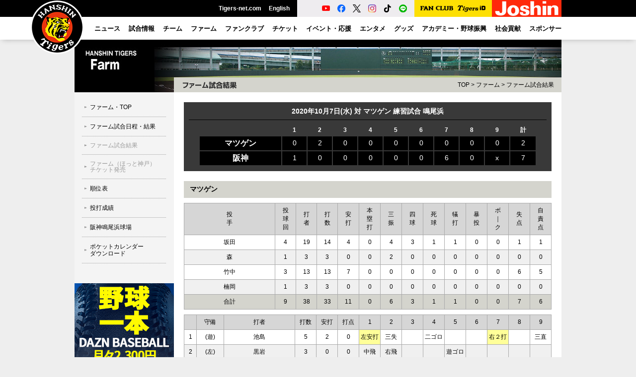

--- FILE ---
content_type: text/html
request_url: https://hanshintigers.jp/farm/score/score20201007.html
body_size: 9583
content:
<!DOCTYPE html PUBLIC "-//W3C//DTD XHTML 1.0 Transitional//EN" "http://www.w3.org/TR/xhtml1/DTD/xhtml1-transitional.dtd">
<html xmlns="http://www.w3.org/1999/xhtml" xml:lang="ja" lang="ja">
<head>
<meta http-equiv="Content-Type" content="text/html; charset=utf-8" />
<meta http-equiv="Content-Style-Type" content="text/css" />
<meta http-equiv="Content-Script-Type" content="text/javascript" />
<meta http-equiv="imagetoolbar" content="no" />
<meta name="robots" content="all" />
<meta name="copyright" content="(C) HANSHIN Tigers." />
<meta name="keywords" content="プロ野球,球団,野球,球場,チケット,メッシュジャージ,ナンバージャージ,メガホン,トラッキー,ユニホーム,虎,甲子園" />
<meta name="description" content="阪神タイガースの球団オフィシャルサイト。試合速報や選手名鑑、チケット情報、グッズの販売など。" />
<title>ファーム試合結果｜ファーム｜阪神タイガース公式サイト</title>
<script type="text/javascript" src="/common/js/jquery.js"></script>
<script type="text/javascript" src="/common/js/common.js"></script>
<script type="text/javascript" src="/common/js/swfobject.js"></script>
<script type="text/javascript" src="/common/js/game.js"></script>
<link rel="stylesheet" type="text/css" media="all" href="/common/css/farm.css" />
<link rel="stylesheet" type="text/css" media="all" href="/game/score/style_score2.css" />
<script type="text/javascript" src="/common/js/ga.js"></script>
</head>

<body id="farm" class="score">
<a name="top" id="top"></a>
<div id="layout">
  <div class="bg-wrap"><!--LAYOUT--> 
    <!-- Google Tag Manager (noscript) -->
<noscript><iframe src="https://www.googletagmanager.com/ns.html?id=GTM-TWJTTX"
height="0" width="0" style="display:none;visibility:hidden"></iframe></noscript>
<!-- End Google Tag Manager (noscript) -->

<div id="header" class="p-header">
    <!--HEADER-->
    <div class="p-header-menu">
        <h1 class="p-header-menu__logo"><a href="https://hanshintigers.jp/"><img src="/img/2025/header/logo_marutora.png" alt="タイガースロゴ" width="110" height="110"></a></h1>
        <ul class="p-header-menu__other">
            <li><a href="https://hanshintigers.jp/home/tigersnet/">Tigers-net.com</a></li>
            <li><a href="https://hanshintigers.jp/en/">English</a></li>
        </ul>
        <ul class="p-header-menu__sns">
            <li><a href="https://www.youtube.com/channel/UCqm35j3ustKFyXQVnX5tlXw" target="_blank"><img src="/img/2025/header/icon_youtube.png" alt="YouTube球団公式アカウント"></a></li>
            <li><a href="https://www.facebook.com/tigersdreamlink" target="_blank"><img src="/img/2025/header/icon_facebook.png" alt="Facebook球団公式アカウント"></a></li>
            <li><a href="https://x.com/tigersdreamlink" target="_blank"><img src="/img/2025/header/icon_x.png" alt="X球団公式アカウント"></a></li>
            <li><a href="https://www.instagram.com/hanshintigers_official/" target="_blank"><img src="/img/2025/header/icon_instagram.png" alt="Instagram球団公式アカウント"></a></li>
            <li><a href="https://www.tiktok.com/@hanshintigers_officialPR" target="_blank"><img src="/img/2025/header/icon_tiktok.png" alt="TikTok球団公式アカウント"></a></li>
            <li><a href="https://page.line.me/hanshintigers" target="_blank"><img src="/img/2025/header/icon_line.png" alt="LINE球団公式アカウント"></a></li>
        </ul>
        <div class="p-header-menu__fcid"><a href="https://id.hanshintigers.jp/system/"><img src="/img/2025/header/logo_fc_id.png" alt="Tigers FAN CLUB Tigers ID"></a></div>
        <div class="p-header-menu__joshin"><a href="https://shop.joshin.co.jp/" target="_blank" data-gtm-click="banner_header_joshin"><img src="/img/2025/header/joshin.gif" alt="Joshin" width="140" height="34" /></a></div>
    </div>
    <div class="p-header-global-wrapper">
        <span class="p-header-global-background js-menu-bg"></span>
        <div class="p-header-global-inner">
            <!--GN-->
            <ul class="p-header-global" id="gn">
                <li class="p-header-global__menu"><a href="https://hanshintigers.jp/news/topics/all/"><span>ニュース</span></a></li>
                <li class="p-header-global__menu js-perent-menu"><a href="https://hanshintigers.jp/game/"><span>試合情報</span></a>
                    <div class="p-header-global__menu__wrapper">
                        <div class="p-header-global__menu__inner">
                            <div class="p-header-global__menu__thumbnail">
                                <a href="https://hanshintigers.jp/game/schedule/"><img src="/img/2025/header/menu_game.jpg" alt="一軍試合日程"><span>一軍試合日程</span></a>
                            </div>
                            <ul class="p-header-global__menu__block p-header-global__submenu">
                                <li><a href="https://hanshintigers.jp/game/schedule/">一軍試合日程</a></li>
                                <li><span href="https://score.hanshintigers.jp/game/score/">一軍試合速報</span></li>
                                <li><span href="https://hanshintigers.jp/game/regist/">一軍登録選手</span></li>
                                <li><span href="https://hanshintigers.jp/game/standings/">順位表</span></li>
                                <li><span href="https://hanshintigers.jp/game/other/">他球場経過</span></li>
                                <li><a href="https://hanshintigers.jp/news/media/">放送予定</a></li>
                                <li><span href="https://hanshintigers.jp/game/sakinori/">先乗り情報局</span></li>
                                <li><span href="https://hanshintigers.jp/entertainment/download/pockecal.html">ポケットカレンダー</span></li>
                            </ul>
                            <div class="p-header-global__menu__block--wide">
                                <p class="p-header-global__menu__heading">球場案内</p>
                                <ul class="p-header-global__submenu">
                                    <li><a href="https://hanshintigers.jp/ticket/stadium/koshien.html">阪神甲子園球場</a></li>
                                    <li><a href="https://hanshintigers.jp/ticket/stadium/kyocera.html">京セラドーム大阪</a></li>
                                    <li><a href="https://zerocarbon-bp.hanshin.co.jp/" target="_blank">日鉄鋼板 ＳＧＬスタジアム 尼崎</a></li>
                                </ul>
                            </div>
                        </div>
                    </div>
                </li>
                <li class="p-header-global__menu js-perent-menu"><a href="https://hanshintigers.jp/data/"><span>チーム</span></a>
                    <div class="p-header-global__menu__wrapper">
                        <div class="p-header-global__menu__inner">
                            <div class="p-header-global__menu__thumbnail">
                                <a href="https://hanshintigers.jp/data/player/"><img src="/img/2025/header/menu_team.jpg" alt="選手プロフィール"><span>選手プロフィール</span></a>
                            </div>
                            <ul class="p-header-global__menu__block p-header-global__submenu">
                                <li><a href="https://hanshintigers.jp/data/player/">選手プロフィール</a></li>
                                <li><a href="https://hanshintigers.jp/data/staff/">監督・コーチプロフィール</a></li>
                                <li><a href="https://hanshintigers.jp/data/info/">チームスローガン</a></li>
                                <li><span href="https://hanshintigers.jp/game/stats_team/bat27.html">チーム投打成績</span></li>
                                <li><span href="https://hanshintigers.jp/game/stats_league/bat27.html">セ・リーグ投打成績</span></li>
                                <li><span href="https://hanshintigers.jp/data/record/">記録カウントダウン</span></li>
                                <li><a href="https://hanshintigers.jp/data/draft/">ドラフト</a></li>
                                <li><a href="https://hanshintigers.jp/data/resign/">契約更改</a></li>
                            </ul>
                            <ul class="p-header-global__menu__block p-header-global__submenu">
                                <li><a href="https://hanshintigers.jp/news/camp2025/">春季キャンプ</a></li>
                                <li><a href="https://hanshintigers.jp/news/autumn_camp2025/">秋季キャンプ</a></li>
                                <li><a href="https://hanshintigers.jp/data/history/">タイガースヒストリー</a></li>
                                <li><a href="https://hanshintigers.jp/data/uniform/">ユニフォーム物語</a></li>
                            </ul>
                        </div>
                    </div>
                </li>
                <li class="p-header-global__menu"><a href="https://zerocarbon-bp.hanshin.co.jp/" target="_blank"><span>ファーム</span></a></li>
                <li class="p-header-global__menu js-perent-menu"><a href="https://hanshintigers.jp/fanclub/"><span>ファンクラブ</span></a>
                    <div class="p-header-global__menu__wrapper">
                        <div class="p-header-global__menu__inner">
                            <div class="p-header-global__menu__thumbnail">
                                <a href="https://hanshintigers.jp/fanclub/ticket/"><img src="/img/2025/header/menu_fanclub.jpg" alt="チケット購入"><span>チケット購入</span></a>
                            </div>
                            <ul class="p-header-global__menu__block p-header-global__submenu">
                                <li><a href="https://hanshintigers.jp/fanclub/join/">2026年度ファンクラブ入会</a></li>
                                <li><a href="https://hanshintigers.jp/fanclub/topics/">ニュース</a></li>
                                <li><a href="https://hanshintigers.jp/fanclub/goods/">グッズ販売</a></li>
                                <li><a href="https://hanshintigers.jp/fanclub/torapo/exchange.html">虎ポイントアイテム交換</a></li>
                                <li><a href="https://hanshintigers.jp/fanclub/ticket/">チケット購入</a></li>
                                <li><a href="https://hanshintigers.jp/fanclub/event/cheer_2025.html">応援デー</a></li>
                                <!--<li><a href="https://hanshintigers.jp/fanclub/event/presentsday.html">プレゼントデー</a></li>
                                <li><a href="https://tigersfanclub.jp/rd/551/">TORACOスペシャルデー</a></li>-->
                            </ul>
                            <ul class="p-header-global__menu__block p-header-global__submenu">
                                <li><a href="https://hanshintigers.jp/fanclub/event/practice_2025.html">練習見学会&amp;記念撮影会</a></li>
                                <li><a href="https://hanshintigers.jp/fanclub/event/kids_index.html">KIDSイベント</a></li>
                                <li><a href="https://hanshintigers.jp/fanclub/join/2026/family/">2026年度ファミリー申請</a></li>
                                <li><a href="https://hanshintigers.jp/fanclub/agreement/">会員規約</a></li>
                            </ul>
                        </div>
                    </div>
                </li>
                <li class="p-header-global__menu js-perent-menu"><a href="https://hanshintigers.jp/ticket/"><span>チケット</span></a>
                    <div class="p-header-global__menu__wrapper">
                        <div class="p-header-global__menu__inner">
                            <div class="p-header-global__menu__thumbnail">
                                <a href="https://hanshintigers.jp/ticket/"><img src="/img/2025/header/menu_ticket.jpg" alt="チケット情報"><span>チケット情報</span></a>
                            </div>
                            <div class="p-header-global__menu__block--wide">
                                <p class="p-header-global__menu__heading"><a href="https://hanshintigers.jp/ticket/">チケット情報</a></p>
                                <ul class="p-header-global__menu__block p-header-global__submenu">
                                    <li><a href="https://hanshintigers.jp/ticket/price.html">料金表</a></li>
                                    <li><span href="https://hanshintigers.jp/ticket/#ticket_area">空席情報</span></li>
                                </ul>
                                <p class="p-header-global__menu__heading">チケット購入</p>
                                <ul class="p-header-global__submenu">
                                    <!--<li><a href="https://hanshintigers.jp/ticket/postseason/">阪神甲子園球場（クライマックスシリーズ）</a></li>-->
                                    <li><span href="https://hanshintigers.jp/rd/5405/">阪神甲子園球場（公式戦）</span></li>
                                    <li><span href="https://hanshintigers.jp/rd/5406/">京セラドーム大阪（公式戦）</span></li>
                                    <li><a href="https://hanshintigers.jp/rd/5403/">阪神甲子園球場（オープン戦）</a></li>
                                    <li><a href="https://hanshintigers.jp/rd/5404/">京セラドーム大阪（オープン戦）</a></li>
                                </ul>
                            </div>
                            <ul class="p-header-global__menu__block--wide p-header-global__submenu">
                                <li><span href="https://hanshintigers.jp/ticket/regular/kurashiki/">倉敷マスカットスタジアム</span></li>
                                <li><span href="https://zerocarbon-bp.hanshin.co.jp/ticket/" target="_blank">日鉄鋼板 ＳＧＬスタジアム 尼崎</span></li>
                                <li><a href="https://hanshintigers.jp/ticket/group/plan/">団体入場券</a></li>
                                <li><a href="https://koshien.hanshin.co.jp/reserve/" target="_blank">年間予約席</a></li>
                                <li><a href="https://hanshintigers.jp/ticket/event/season-ticket2026/">京セラドーム大阪シーズンチケット</a></li>
                            </ul>
                        </div>
                    </div>
                </li>
                <li class="p-header-global__menu js-perent-menu"><a href="https://hanshintigers.jp/event/"><span>イベント・応援</span></a>
                    <div class="p-header-global__menu__wrapper">
                        <div class="p-header-global__menu__inner">
                            <div class="p-header-global__menu__thumbnail">
                                <a href="https://hanshintigers.jp/event/"><img src="/img/2025/header/menu_event.jpg" alt="イベント日程"><span>イベント日程</span></a>
                            </div>
                            <div class="p-header-global__menu__block">
                                <p class="p-header-global__menu__heading"><a href="https://hanshintigers.jp/event/">イベント日程</a></p>
                                <ul class="p-header-global__submenu">
                                    <li><span href="https://hanshintigers.jp//event/game/b-luck_dynamite2025/">TIGERS B-LUCK DYNAMITE SERIES</span></li>
                                    <li><span href="https://hanshintigers.jp/event/game/ultra2025/">ウル虎の夏</span></li>
                                    <li><span href="https://hanshintigers.jp/toraco/">TORACO</span></li>
                                    <li><a href="https://hanshintigers.jp/home/fankan/">ファン感謝デー</a></li>
                                    <li><span href="https://hanshintigers.jp/lp/event_family_with_tigers2025/">Family with Tigers</span></li>
                                    <li><span href="https://hanshintigers.jp/lp/player_quiz/">タイガース選手クイズ</span></li>
                                </ul>
                            </div>
                            <ul class="p-header-global__menu__block p-header-global__submenu">
                                <li><a href="https://hanshintigers.jp/game/manner/">観戦マナー</a></li>
                                <li><a href="https://hanshintigers.jp/data/march/">ヒッティングマーチ</a></li>
                                <li><a href="https://hanshintigers.jp/data/themesong/">選手登場曲</a></li>
                                <li><a href="https://hanshintigers.jp/entertainment/mascot/">マスコット紹介</a></li>
                                <li><a href="https://hanshintigers.jp/entertainment/girls/">TigersGirls</a></li>
                            </ul>

                        </div>
                    </div>
                </li>
                <li class="p-header-global__menu js-perent-menu"><a href="https://hanshintigers.jp/entertainment/"><span>エンタメ</span></a>
                    <div class="p-header-global__menu__wrapper">
                        <div class="p-header-global__menu__inner">
                            <div class="p-header-global__menu__thumbnail">
                                <a href="https://hanshintigers.jp/entertainment/photo/2025/"><img src="/img/2025/header/menu_entertainment.jpg" alt="ゲームフォト"><span>ゲームフォト</span></a>
                            </div>
                            <ul class="p-header-global__menu__block p-header-global__submenu">
                                <li><a href="https://hanshintigers.jp/entertainment/photo/2025/">ゲームフォト</a></li>
                                <li><a href="https://hanshintigers.jp/home/toratele/">虎テレ</a></li>
                                <li><a href="https://hanshintigers.jp/home/mobile/">モバイルサイト</a></li>
                                <li><a href="https://hanshintigers.jp/entertainment/column/kodama/">マンスリーコラム「虎魂」</a></li>
                                <li><a href="https://toratown.hanshintigers.jp/" target="_blank">虎タウン</a></li>
                                <li><a href="https://hanshintigers.jp/entertainment/download/">壁紙ダウンロード</a></li>
                            </ul>
                        </div>
                    </div>
                </li>
                <li class="p-header-global__menu js-perent-menu"><a href="https://hanshintigers.jp/goods/"><span>グッズ</span></a>
                    <div class="p-header-global__menu__wrapper">
                        <div class="p-header-global__menu__inner">
                            <div class="p-header-global__menu__thumbnail">
                                <a href="https://hanshintigers.jp/goods/tshop/"><img src="/img/2025/header/menu_goods.jpg" alt="T-SHOP(オンラインショップ)"><span>T-SHOP(オンラインショップ)</span></a>
                            </div>
                            <ul class="p-header-global__menu__block--wide p-header-global__submenu">
                                <li><a href="https://hanshintigers.jp/goods/tshop/">T-SHOP(オンラインショップ)</a></li>
                                <li><a href="https://hanshintigers.jp/goods/alps/">タイガースチームショップアルプス</a></li>
                                <li><a href="https://hanshintigers.jp/goods/dugout/">ファンショップダグアウト</a></li>
                                <li><a href="https://hanshintigers.jp/goods/clubhouse/">チームショップクラブハウス</a></li>
                                <li><a href="https://hanshintigers.jp/goods/base/">ファンショップベース</a></li>
                                <li><a href="https://hanshintigers.jp/goods/shop/">阪神タイガースショップ</a></li>
                            </ul>
                            <ul class="p-header-global__menu__block p-header-global__submenu">
                                <li><a href="https://hanshintigers.jp/home/torapo/">虎ポイント</a></li>
                                <li><a href="https://hanshintigers.jp/goods/licensee/">ライセンシー募集</a></li>
                                <li><span href="https://shop.hanshintigers.jp/ec/shop/sttc/licencegoods/index.html" target="_blank">ライセンス商品紹介</span></li>
                            </ul>
                        </div>
                    </div>
                </li>
                <li class="p-header-global__menu js-perent-menu"><a href="https://hanshintigers.jp/academy/"><span>アカデミー・野球振興</span></a>
                    <div class="p-header-global__menu__wrapper">
                        <div class="p-header-global__menu__inner">
                            <div class="p-header-global__menu__thumbnail">
                                <a href="https://hanshintigers.jp/academy/"><img src="/img/2025/header/menu_academy.jpg" alt="アカデミー"><span>アカデミー</span></a>
                            </div>
                            <div class="p-header-global__menu__block">
                                <p class="p-header-global__menu__heading"><a href="https://hanshintigers.jp/academy/">アカデミー</a></p>
                                <ul class="p-header-global__submenu">
                                    <li><a href="https://hanshintigers.jp/academy/baseball_school/">ベースボールスクール</a></li>
                                    <li><a href="https://hanshintigers.jp/academy/dance_school/">ダンススクール</a></li>
                                    <li><a href="https://hanshintigers.jp/academy/online_baseball_school/">ムービーレッスン</a></li>
                                </ul>
                            </div>
                            <div class="p-header-global__menu__block--wide">
                                <p class="p-header-global__menu__heading"><a href="https://hanshintigers.jp/promotion/">野球振興</a></p>
                                <ul class="p-header-global__submenu">
                                    <li><a href="https://hanshintigers.jp/data/hanshintigers_women/">阪神タイガース Women（女子硬式）</a></li>
                                    <li><a href="https://hanshintigers.jp/community/promotion/junior/">阪神タイガースジュニアチーム（小学生軟式）</a></li>
                                    <li><a href="https://hanshintigers.jp/community/tigers-cup/">タイガースカップ（中学生硬式）</a></li>
                                    <li><a href="https://hanshintigers.jp/promotion/guest_teacher/">ゲストティーチャー（小学生）</a></li>
                                    <li><a href="https://hanshintigers.jp/promotion/ipbl/">独立リーグとの交流（地域振興）</a></li>
                                    <li><span href="https://hanshintigers.jp/promotion/camp/">春・秋キャンプ　ファーム地方試合</span></li>
                                    <li><a href="https://hanshintigers.jp/promotion/visit/">幼稚園・保育所訪問</a></li>
                                </ul>
                            </div>
                        </div>
                    </div>

                </li>
                <li class="p-header-global__menu js-perent-menu"><a href="https://hanshintigers.jp/community/"><span>社会貢献</span></a>

                    <div class="p-header-global__menu__wrapper">
                        <div class="p-header-global__menu__inner">
                            <div class="p-header-global__menu__thumbnail">
                                <a href="https://hanshintigers.jp/community/society/"><img src="/img/2025/header/menu_community.jpg" alt="社会貢献活動報告"><span>社会貢献活動報告</span></a>
                            </div>
                            <div class="p-header-global__menu__block">
                                <p class="p-header-global__menu__heading"><a href="https://hanshintigers.jp/community/">社会貢献活動</a></p>
                                <ul class="p-header-global__submenu">
                                    <li><a href="https://hanshintigers.jp/community/wakabayashi/">若林忠志賞</a></li>
                                    <li><a href="https://hanshintigers.jp/community/charity/">チャリティー活動</a></li>
                                    <li><a href="https://hanshintigers.jp/community/donation/">選手による寄付・寄贈</a></li>
                                    <li><a href="https://hanshintigers.jp/community/baseball_invite/">少年少女野球招待</a></li>
                                </ul>
                            </div>

                        </div>
                    </div>
                </li>
                <li class="p-header-global__menu js-perent-menu"><a href="https://hanshintigers.jp/home/sponsor/"><span>スポンサー</span></a>


                    <div class="p-header-global__menu__wrapper">
                        <div class="p-header-global__menu__inner">
                            <div class="p-header-global__menu__thumbnail">
                                <a href="https://hanshintigers.jp/home/sponsor/"><img src="/img/2025/header/menu_sponsor.jpg" alt="オフィシャルスポンサー"><span>オフィシャルスポンサー</span></a>
                            </div>
                            <ul class="p-header-global__menu__block p-header-global__submenu">
                                <li><a href="https://hanshintigers.jp/home/sponsor/farm.html">ファームスポンサー</a></li>
                                <li><a href="https://hanshintigers.jp/data/hanshintigers_women/">Womenスポンサー</a></li>
                                <li><span href="https://hanshintigers.jp/home/sponsor/society.html">社会貢献スポンサー</span></li>
                                <li><a href="https://hanshintigers.jp/promotion/">野球振興スポンサー</a></li>
                            </ul>
                            <ul class="p-header-global__menu__block p-header-global__submenu">
                                <li><a href="https://hanshintigers.jp/home/sponsor/">オフィシャルスポンサー</a></li>
                                <li><a href="https://hanshintigers.jp/home/sponsor/partner.html">パートナー一覧</a></li>
                                <li><a href="https://hanshintigers.jp/home/sponsor/supported.html">冠試合</a></li>
                                <li><a href="https://hanshintigers.jp/home/sponsor/presented.html">公式戦賞品提供</a></li>
                                <li><a href="https://hanshintigers.jp/home/sponsor/campaign.html">キャンペーン</a></li>
                            </ul>
                            <!-- <div class="p-header-global__menu__block">
                                <p class="p-header-global__menu__heading">イベントスポンサー</p>
                                <ul class="p-header-global__submenu">
                                    <li><a href="https://hanshintigers.jp/90th/#legends-day">Tigers Legends Day</a></li>
                                    <li><span href="">ウル虎の夏2025</span></li>
                                    <li><span href="">TIGERS B-LUCK DYNAMITE SERIES</span></li>
                                </ul>
                            </div> -->
                        </div>
                    </div>
                </li>
            </ul>
            <!--GN-->
        </div>
        <!--HEADER-->
    </div>
</div>
    
    <div id="container">
      <div class="wrap"><!--CONTAINER-->
        <h2 class="ct">ファーム</h2>
        <div id="side"><!--SIDE--> 
             <div id="ln"><!--LN-->
    <ul>
			<li id="ln_ctop"><a href="/farm/">ファーム・TOP</a></li>
			<li id="ln_schedule2024"><a href="/farm/schedule/2024/">ファーム試合日程・結果</a></li>
			<li id="ln_score"><span href="/farm/score/">ファーム試合結果</span></li>
			<!--<li id="ln_ticket"><a href="/farm/ticket/">ファーム（甲子園）<br>チケット発売</a></li>-->
			<li id="ln_hotto"><span href="/farm/ticket/2024/hottomotto.html">ファーム（ほっと神戸）<br>チケット発売</span></li>
			<li id="ln_standings"><a href="/farm/standings/">順位表</a></li>
			<li id="ln_stats_team"><a href="/farm/stats_team/">投打成績</a></li>
			<li id="ln_naruohama"><a href="/farm/naruohama/">阪神鳴尾浜球場</a></li>
      <li id="ln_naruohama"><a href="/entertainment/download/pocket-calenderfarm-2024.pdf" target="_blank">ポケットカレンダー<br>ダウンロード</a></li>
    </ul>
   <!--LN--></div> 
          <div id="sp-banner"><!--BANNER-->
<p id="sp-banner-area">
<a href="http://hanshintigers.jp/banner/cc/dazn_250328.html" target="_blank" data-gtm-click="/banner/img/bnr_con_dazn_250328.jpg" onclick="ga('send', 'event', 'banner_con_rect', 'click', this.href);"><img src="/banner/img/bnr_con_dazn_250328.jpg" alt="レクタングルバナー" width="200" height="200" /></a>
</p><!--BANNER--></div>           
          <!--SIDE--></div>
        <div id="main"><!--MAIN-->
          <h3 class="pt">ファーム試合結果</h3>
          <p id="tp"><a href="/">TOP</a> &gt; <a href="../">ファーム</a> &gt; <a href="./">ファーム試合結果</a></p>
          <div id="article"><!--ARTICLE-->
            
            <div id="section-manual"><!--SECTION-->
              <div id="score-board">
                <h4>2020年10月7日(水) 対 マツゲン 練習試合 鳴尾浜</h4>
                <table>
                  <thead>
                    <tr>
                      <th width="250">&nbsp;</th>
                      <th width="72">1</th>
                      <th width="72">2</th>
                      <th width="72">3</th>
                      <th width="72">4</th>
                      <th width="72">5</th>
                      <th width="72">6</th>
                      <th width="72">7</th>
                      <th width="72">8</th>
                      <th width="72">9</th>
                      
                      
                      
                      <th width="72">計</th>
                    </tr>
                  </thead>
                  <tbody>
                    <tr>
                      <th>マツゲン</td>
                      <td>0</td>
                      <td>2</td>
                      <td>0</td>
                      <td>0</td>
                      <td>0</td>
                      <td>0</td>
                      <td>0</td>
                      <td>0</td>
                      <td>0</td>
                      
                      
                      
                      <td>2</td>
                    </tr>
                    <tr>
                      <th>阪神</td>
                      <td>1</td>
                      <td>0</td>
                      <td>0</td>
                      <td>0</td>
                      <td>0</td>
                      <td>0</td>
                      <td>6</td>
                      <td>0</td>
                      <td>x</td>
                      
                      
                      
                      <td>7</td>
                    </tr>
                  </tbody>
                </table>
              </div>


              <div id="game-data">
                <h4>マツゲン</h4>
<!--先攻投手-->
                <table class="stats-pitch">
                  <thead>
                    <tr>
          <th width="21%"><span>投手</span></th>
          <th width="5%"><span>投球回</span></th>
          <th width="5%"><span>打者</span></th>
          <th width="5%"><span>打数</span></th>
          <th width="5%"><span>安打</span></th>
          <th width="5%"><span>本塁打</span></th>
          <th width="5%"><span>三振</span></th>
          <th width="5%"><span>四球</span></th>
          <th width="5%"><span>死球</span></th>
          <th width="5%"><span>犠打</span></th>
          <th width="5%"><span>暴投</span></th>
          <th width="5%"><span>ボ｜ク</span></th>
          <th width="5%"><span>失点</span></th>
          <th width="5%"><span>自責点</span></th>
         </tr>
       </thead>
       <tbody>
         <tr>
          <td>坂田</td>
          <td>4</td>
          <td>19</td>
          <td>14</td>
          <td>4</td>
          <td>0</td>
          <td>4</td>
          <td>3</td>
          <td>1</td>
          <td>1</td>
          <td>0</td>
          <td>0</td>
          <td>1</td>
          <td>1</td>
         </tr>
         <tr>
          <td>森</td>
          <td>1</td>
          <td>3</td>
          <td>3</td>
          <td>0</td>
          <td>0</td>
          <td>2</td>
          <td>0</td>
          <td>0</td>
          <td>0</td>
          <td>0</td>
          <td>0</td>
          <td>0</td>
          <td>0</td>
         </tr>
         <tr>
          <td>竹中</td>
          <td>3</td>
          <td>13</td>
          <td>13</td>
          <td>7</td>
          <td>0</td>
          <td>0</td>
          <td>0</td>
          <td>0</td>
          <td>0</td>
          <td>0</td>
          <td>0</td>
          <td>6</td>
          <td>5</td>
         </tr>
         <tr>
          <td>楠岡</td>
          <td>1</td>
          <td>3</td>
          <td>3</td>
          <td>0</td>
          <td>0</td>
          <td>0</td>
          <td>0</td>
          <td>0</td>
          <td>0</td>
          <td>0</td>
          <td>0</td>
          <td>0</td>
          <td>0</td>
         </tr>
       </tbody>
       <tfoot>
         <tr>
          <th>合計</th>
          <th>9</th>
          <th>38</th>
          <th>33</th>
          <th>11</th>
          <th>0</th>
          <th>6</th>
          <th>3</th>
          <th>1</th>
          <th>1</th>
          <th>0</th>
          <th>0</th>
          <th>7</th>
          <th>6</th>
         </tr>
       </tfoot>
     </table>

<!--先攻打者-->
      <table class="stats-batch">
       <thead>
         <tr>
          <th class="atb">&nbsp;</th>
          <th class="pos">守備</th>
          <th>打者</th>
          <th class="ig">打数</th>
          <th class="ig">安打</th>
          <th class="ig">打点</th>
          <th class="ig">1</th>
          <th class="ig">2</th>
          <th class="ig">3</th>
          <th class="ig">4</th>
          <th class="ig">5</th>
          <th class="ig">6</th>
          <th class="ig">7</th>
          <th class="ig">8</th>
          <th class="ig">9</th>
         </tr>
       </thead>
       <tbody>
         <tr>
          <td>1</td>
          <td>(遊)</td>
          <td>池島</td>
          <td>5</td>
          <td>2</td>
          <td>0</td>
          <td class="hit">左安打</td>
          <td>三失</td>
          <td>&nbsp;</td>
          <td>二ゴロ</td>
          <td>&nbsp;</td>
          <td>&nbsp;</td>
          <td class="hit">右２打</td>
          <td>&nbsp;</td>
          <td>三直</td>
         </tr>
         <tr>
          <td>2</td>
          <td>(左)</td>
          <td>黒岩</td>
          <td>3</td>
          <td>0</td>
          <td>0</td>
          <td>中飛</td>
          <td>右飛</td>
          <td>&nbsp;</td>
          <td>&nbsp;</td>
          <td>遊ゴロ</td>
          <td>&nbsp;</td>
          <td>&nbsp;</td>
          <td>&nbsp;</td>
          <td>&nbsp;</td>
         </tr>
         <tr>
          <td>&nbsp;</td>
          <td>左</td>
          <td>小窪</td>
          <td>1</td>
          <td>0</td>
          <td>0</td>
          <td>&nbsp;</td>
          <td>&nbsp;</td>
          <td>&nbsp;</td>
          <td>&nbsp;</td>
          <td>&nbsp;</td>
          <td>&nbsp;</td>
          <td>三ゴロ</td>
          <td>&nbsp;</td>
          <td>&nbsp;</td>
         </tr>
         <tr>
          <td>3</td>
          <td>(三)</td>
          <td>三村</td>
          <td>3</td>
          <td>0</td>
          <td>0</td>
          <td>一ゴロ</td>
          <td>&nbsp;</td>
          <td>ニゴロ</td>
          <td>&nbsp;</td>
          <td>二ゴロ</td>
          <td>&nbsp;</td>
          <td>&nbsp;</td>
          <td>&nbsp;</td>
          <td>&nbsp;</td>
         </tr>
         <tr>
          <td>&nbsp;</td>
          <td>打</td>
          <td>小邨</td>
          <td>1</td>
          <td>0</td>
          <td>0</td>
          <td>&nbsp;</td>
          <td>&nbsp;</td>
          <td>&nbsp;</td>
          <td>&nbsp;</td>
          <td>&nbsp;</td>
          <td>&nbsp;</td>
          <td>二ゴロ</td>
          <td>&nbsp;</td>
          <td>&nbsp;</td>
         </tr>
         <tr>
          <td>&nbsp;</td>
          <td>三</td>
          <td>中筋</td>
          <td>0</td>
          <td>0</td>
          <td>0</td>
          <td>&nbsp;</td>
          <td>&nbsp;</td>
          <td>&nbsp;</td>
          <td>&nbsp;</td>
          <td>&nbsp;</td>
          <td>&nbsp;</td>
          <td>&nbsp;</td>
          <td>&nbsp;</td>
          <td>&nbsp;</td>
         </tr>
         <tr>
          <td>4</td>
          <td>(右)</td>
          <td>夏見</td>
          <td>2</td>
          <td>1</td>
          <td>0</td>
          <td class="dead4">四球</td>
          <td>&nbsp;</td>
          <td class="hit">左２打</td>
          <td>&nbsp;</td>
          <td class="dead4">四球</td>
          <td>&nbsp;</td>
          <td>&nbsp;</td>
          <td>二ゴロ</td>
          <td>&nbsp;</td>
         </tr>
         <tr>
          <td>5</td>
          <td>(一)</td>
          <td>山口</td>
          <td>2</td>
          <td>1</td>
          <td>0</td>
          <td class="hit">左安打</td>
          <td>&nbsp;</td>
          <td>右飛</td>
          <td>&nbsp;</td>
          <td>&nbsp;</td>
          <td>&nbsp;</td>
          <td>&nbsp;</td>
          <td>&nbsp;</td>
          <td>&nbsp;</td>
         </tr>
         <tr>
          <td>&nbsp;</td>
          <td>打</td>
          <td>大橋</td>
          <td>1</td>
          <td>0</td>
          <td>0</td>
          <td>&nbsp;</td>
          <td>&nbsp;</td>
          <td>&nbsp;</td>
          <td>&nbsp;</td>
          <td>二ゴロ</td>
          <td>&nbsp;</td>
          <td>&nbsp;</td>
          <td>&nbsp;</td>
          <td>&nbsp;</td>
         </tr>
         <tr>
          <td>&nbsp;</td>
          <td>一</td>
          <td>玉木</td>
          <td>1</td>
          <td>0</td>
          <td>0</td>
          <td>&nbsp;</td>
          <td>&nbsp;</td>
          <td>&nbsp;</td>
          <td>&nbsp;</td>
          <td>&nbsp;</td>
          <td>&nbsp;</td>
          <td>&nbsp;</td>
          <td>遊飛</td>
          <td>&nbsp;</td>
         </tr>
         <tr>
          <td>6</td>
          <td>(指)</td>
          <td>冨樫</td>
          <td>1</td>
          <td>0</td>
          <td>0</td>
          <td>&nbsp;</td>
          <td class="dead4">四球</td>
          <td>一ゴロ</td>
          <td>&nbsp;</td>
          <td>&nbsp;</td>
          <td>&nbsp;</td>
          <td>&nbsp;</td>
          <td>&nbsp;</td>
          <td>&nbsp;</td>
         </tr>
         <tr>
          <td>&nbsp;</td>
          <td>指</td>
          <td>古川</td>
          <td>2</td>
          <td>0</td>
          <td>0</td>
          <td>&nbsp;</td>
          <td>&nbsp;</td>
          <td>&nbsp;</td>
          <td>&nbsp;</td>
          <td>&nbsp;</td>
          <td>遊ゴロ</td>
          <td>&nbsp;</td>
          <td>遊飛</td>
          <td>&nbsp;</td>
         </tr>
         <tr>
          <td>7</td>
          <td>(捕)</td>
          <td>水田</td>
          <td>1</td>
          <td>0</td>
          <td>0</td>
          <td>&nbsp;</td>
          <td>三犠失</td>
          <td>&nbsp;</td>
          <td>ニゴロ</td>
          <td>&nbsp;</td>
          <td>&nbsp;</td>
          <td>&nbsp;</td>
          <td>&nbsp;</td>
          <td>&nbsp;</td>
         </tr>
         <tr>
          <td>&nbsp;</td>
          <td>打</td>
          <td>平林</td>
          <td>1</td>
          <td>0</td>
          <td>0</td>
          <td>&nbsp;</td>
          <td>&nbsp;</td>
          <td>&nbsp;</td>
          <td>&nbsp;</td>
          <td>&nbsp;</td>
          <td>捕ゴロ</td>
          <td>&nbsp;</td>
          <td>&nbsp;</td>
          <td>&nbsp;</td>
         </tr>
         <tr>
          <td>&nbsp;</td>
          <td>捕</td>
          <td>田中</td>
          <td>1</td>
          <td>1</td>
          <td>0</td>
          <td>&nbsp;</td>
          <td>&nbsp;</td>
          <td>&nbsp;</td>
          <td>&nbsp;</td>
          <td>&nbsp;</td>
          <td>&nbsp;</td>
          <td>&nbsp;</td>
          <td>&nbsp;</td>
          <td class="hit">中安打</td>
         </tr>
         <tr>
          <td>&nbsp;</td>
          <td>走</td>
          <td>門田</td>
          <td>0</td>
          <td>0</td>
          <td>0</td>
          <td>&nbsp;</td>
          <td>&nbsp;</td>
          <td>&nbsp;</td>
          <td>&nbsp;</td>
          <td>&nbsp;</td>
          <td>&nbsp;</td>
          <td>&nbsp;</td>
          <td>&nbsp;</td>
          <td>&nbsp;</td>
         </tr>
         <tr>
          <td>8</td>
          <td>(二)</td>
          <td>池淵</td>
          <td>4</td>
          <td>0</td>
          <td>1</td>
          <td>&nbsp;</td>
          <td class=" rbi">遊ゴロ</td>
          <td>&nbsp;</td>
          <td>振逃</td>
          <td>&nbsp;</td>
          <td>見三振</td>
          <td>&nbsp;</td>
          <td>&nbsp;</td>
          <td>左飛</td>
         </tr>
         <tr>
          <td>9</td>
          <td>(中)</td>
          <td>高橋</td>
          <td>3</td>
          <td>0</td>
          <td>0</td>
          <td>&nbsp;</td>
          <td class="dead4">四球</td>
          <td>&nbsp;</td>
          <td>一ゴロ</td>
          <td>&nbsp;</td>
          <td>&nbsp;</td>
          <td>左飛</td>
          <td>&nbsp;</td>
          <td>左飛</td>
         </tr>
       </tbody>
       <tfoot>
         <tr>
          <td>&nbsp;</td>
          <td>&nbsp;</td>
          <td>合計</td>
          <td>32</td>
          <td>5</td>
          <td>1</td>
          <td>&nbsp;</td>
          <td>&nbsp;</td>
          <td>&nbsp;</td>
          <td>&nbsp;</td>
          <td>&nbsp;</td>
          <td>&nbsp;</td>
          <td>&nbsp;</td>
          <td>&nbsp;</td>
          <td>&nbsp;</td>
         </tr>
       </tfoot>
     </table>
              </div>
              <div id="game-data">
                <h4>阪神</h4>
<!--後攻投手-->
                <table class="stats-pitch">
                  <thead>
                    <tr>
          <th width="21%"><span>投手</span></th>
          <th width="5%"><span>投球回</span></th>
          <th width="5%"><span>打者</span></th>
          <th width="5%"><span>打数</span></th>
          <th width="5%"><span>安打</span></th>
          <th width="5%"><span>本塁打</span></th>
          <th width="5%"><span>三振</span></th>
          <th width="5%"><span>四球</span></th>
          <th width="5%"><span>死球</span></th>
          <th width="5%"><span>犠打</span></th>
          <th width="5%"><span>暴投</span></th>
          <th width="5%"><span>ボ｜ク</span></th>
          <th width="5%"><span>失点</span></th>
          <th width="5%"><span>自責点</span></th>
         </tr>
       </thead>
       <tbody>
         <tr>
          <td>呂</td>
          <td>7</td>
          <td>30</td>
          <td>25</td>
          <td>4</td>
          <td>0</td>
          <td>2</td>
          <td>4</td>
          <td>0</td>
          <td>1</td>
          <td>0</td>
          <td>0</td>
          <td>2</td>
          <td>1</td>
         </tr>
         <tr>
          <td>守屋</td>
          <td>1</td>
          <td>3</td>
          <td>3</td>
          <td>0</td>
          <td>0</td>
          <td>0</td>
          <td>0</td>
          <td>0</td>
          <td>0</td>
          <td>0</td>
          <td>0</td>
          <td>0</td>
          <td>0</td>
         </tr>
         <tr>
          <td>高野</td>
          <td>1</td>
          <td>4</td>
          <td>4</td>
          <td>1</td>
          <td>0</td>
          <td>0</td>
          <td>0</td>
          <td>0</td>
          <td>0</td>
          <td>0</td>
          <td>0</td>
          <td>0</td>
          <td>0</td>
         </tr>
       </tbody>
       <tfoot>
         <tr>
          <th>合計</th>
          <th>9</th>
          <th>37</th>
          <th>32</th>
          <th>5</th>
          <th>0</th>
          <th>2</th>
          <th>4</th>
          <th>0</th>
          <th>1</th>
          <th>0</th>
          <th>0</th>
          <th>2</th>
          <th>1</th>
         </tr>
       </tfoot>
     </table>

<!--後攻打者-->
      <table class="stats-batch">
       <thead>
         <tr>
          <th class="atb">&nbsp;</th>
          <th class="pos">守備</th>
          <th>打者</th>
          <th class="ig">打数</th>
          <th class="ig">安打</th>
          <th class="ig">打点</th>
          <th class="ig">1</th>
          <th class="ig">2</th>
          <th class="ig">3</th>
          <th class="ig">4</th>
          <th class="ig">5</th>
          <th class="ig">6</th>
          <th class="ig">7</th>
          <th class="ig"></th>
          <th class="ig">8</th>
          <th class="ig">9</th>
         </tr>
       </thead>
       <tbody>
         <tr>
          <td>1</td>
          <td>(遊)</td>
          <td>板山</td>
          <td>3</td>
          <td>0</td>
          <td>0</td>
          <td class="dead4">四球</td>
          <td>&nbsp;</td>
          <td class="dead4">四球</td>
          <td>中飛</td>
          <td>&nbsp;</td>
          <td>&nbsp;</td>
          <td>二失</td>
          <td>&nbsp;</td>
          <td>二ゴロ</td>
          <td>&nbsp;</td>
         </tr>
         <tr>
          <td>2</td>
          <td>(二)</td>
          <td>遠藤</td>
          <td>5</td>
          <td>1</td>
          <td>1</td>
          <td>空三振</td>
          <td>&nbsp;</td>
          <td>一併打</td>
          <td>&nbsp;</td>
          <td>中飛</td>
          <td>&nbsp;</td>
          <td class="hit rbi">中安打</td>
          <td>&nbsp;</td>
          <td>投ゴロ</td>
          <td>&nbsp;</td>
         </tr>
         <tr>
          <td>3</td>
          <td>(左三)</td>
          <td>小野寺</td>
          <td>4</td>
          <td>1</td>
          <td>0</td>
          <td>三ゴロ</td>
          <td>&nbsp;</td>
          <td class="hit">中安打</td>
          <td>&nbsp;</td>
          <td>空三振</td>
          <td>&nbsp;</td>
          <td>二直</td>
          <td>&nbsp;</td>
          <td>&nbsp;</td>
          <td>&nbsp;</td>
         </tr>
         <tr>
          <td>4</td>
          <td>(中)</td>
          <td>井上</td>
          <td>4</td>
          <td>3</td>
          <td>2</td>
          <td class="hit rbi">右安打</td>
          <td>&nbsp;</td>
          <td class="hit">中安打</td>
          <td>&nbsp;</td>
          <td>見三振</td>
          <td>&nbsp;</td>
          <td class="hit rbi">中２打</td>
          <td>&nbsp;</td>
          <td>&nbsp;</td>
          <td>&nbsp;</td>
         </tr>
         <tr>
          <td>5</td>
          <td>(指)</td>
          <td>岡﨑</td>
          <td>3</td>
          <td>1</td>
          <td>1</td>
          <td class="dead4">四球</td>
          <td>&nbsp;</td>
          <td>三直</td>
          <td>&nbsp;</td>
          <td>&nbsp;</td>
          <td>投ゴロ</td>
          <td class="hit rbi">左２打</td>
          <td>&nbsp;</td>
          <td>&nbsp;</td>
          <td>&nbsp;</td>
         </tr>
         <tr>
          <td>6</td>
          <td>(一)</td>
          <td>片山</td>
          <td>4</td>
          <td>2</td>
          <td>1</td>
          <td>三邪飛</td>
          <td>&nbsp;</td>
          <td>&nbsp;</td>
          <td class="hit">中安打</td>
          <td>&nbsp;</td>
          <td>二ゴロ</td>
          <td class="hit rbi">右安打</td>
          <td>&nbsp;</td>
          <td>&nbsp;</td>
          <td>&nbsp;</td>
         </tr>
         <tr>
          <td>7</td>
          <td>(三)</td>
          <td>藤谷</td>
          <td>1</td>
          <td>0</td>
          <td>0</td>
          <td>&nbsp;</td>
          <td>右飛</td>
          <td>&nbsp;</td>
          <td class="dead4">死球</td>
          <td>&nbsp;</td>
          <td>&nbsp;</td>
          <td>&nbsp;</td>
          <td>&nbsp;</td>
          <td>&nbsp;</td>
          <td>&nbsp;</td>
         </tr>
         <tr>
          <td>&nbsp;</td>
          <td>走左</td>
          <td>伊藤隼</td>
          <td>2</td>
          <td>1</td>
          <td>1</td>
          <td>&nbsp;</td>
          <td>&nbsp;</td>
          <td>&nbsp;</td>
          <td>&nbsp;</td>
          <td>&nbsp;</td>
          <td>左飛</td>
          <td class="hit rbi">左安打</td>
          <td>&nbsp;</td>
          <td>&nbsp;</td>
          <td>&nbsp;</td>
         </tr>
         <tr>
          <td>8</td>
          <td>(捕)</td>
          <td>藤田</td>
          <td>3</td>
          <td>1</td>
          <td>0</td>
          <td>&nbsp;</td>
          <td>右邪飛</td>
          <td>&nbsp;</td>
          <td>投犠打</td>
          <td>&nbsp;</td>
          <td>&nbsp;</td>
          <td class="hit">左２打</td>
          <td>捕邪飛</td>
          <td>&nbsp;</td>
          <td>&nbsp;</td>
         </tr>
         <tr>
          <td>9</td>
          <td>(右)</td>
          <td>奥山</td>
          <td>4</td>
          <td>1</td>
          <td>0</td>
          <td>&nbsp;</td>
          <td>二ゴロ</td>
          <td>&nbsp;</td>
          <td>空三振</td>
          <td>&nbsp;</td>
          <td>&nbsp;</td>
          <td class="hit">右安打</td>
          <td>&nbsp;</td>
          <td>三ゴロ</td>
          <td>&nbsp;</td>
         </tr>
       </tbody>
       <tfoot>
         <tr>
          <td>&nbsp;</td>
          <td>&nbsp;</td>
          <td>合計</td>
          <td>33</td>
          <td>11</td>
          <td>6</td>
          <td>&nbsp;</td>
          <td>&nbsp;</td>
          <td>&nbsp;</td>
          <td>&nbsp;</td>
          <td>&nbsp;</td>
          <td>&nbsp;</td>
          <td>&nbsp;</td>
          <td>&nbsp;</td>
          <td>&nbsp;</td>
          <td>&nbsp;</td>
         </tr>
       </tfoot>
     </table>
              </div>
              <div id="notice">
                <ul>
                  <li><img src="/game/score/images/icon_homerun.gif" alt="" width="32" height="20" />本塁打</li>
                  <li><img src="/game/score/images/icno_hit.gif" alt="" width="32" height="20" />安打</li>
                  <li><img src="/game/score/images/icon_dead4.gif" alt="" width="32" height="20" />四死球</li>
                  <li class="last"><span>赤文字</span>は打点</li>
                </ul>
                <p>※上記スコアは公式記録とは異なります。</p>
              </div>
              
              <!--SECTION--></div>
            <!--ARTICLE--></div>
          <!--MAIN--></div>
        <!--CONTAINER--></div>
    </div>
    
    <!--LAYOUT--></div>
</div>
<div id="footer" class="p-footer">
    <!--FOOTER-->
    <div class="p-footer__sponsor">
        <div class="p-footer__inner">
            <div class="p-footer__sponsor">
                <p class="p-footer__heading"><a href="//hanshintigers.jp/home/sponsor/">OFFICIAL SPONSOR</a></p>
                <ul class="p-footer__sponsor__list">
                    <li><a href="https://shop.joshin.co.jp/" target="_blank" data-gtm-click="banner_footer_joshin"><img src="/img/2025/footer/sp_joshin.jpg" alt="上新電機株式会社" width="160" height="54" /></a></li>
                    <li><a href="https://www.mizuno.jp/" target="_blank" data-gtm-click="banner_footer_mizuno"><img src="/img/2025/footer/sp_mizuno.jpg" alt="ミズノ株式会社" width="160" height="54" /></a></li>
                    <li><a href="https://www.lawson.co.jp/index.html" target="_blank" data-gtm-click="banner_footer_lawson"><img src="/img/2025/footer/sp_lawson.jpg" alt="LAWSON" width="160" height="54" /></a></li>
                    <li><a href="https://www.asahibeer.co.jp/" target="_blank" data-gtm-click="banner_footer_asahi"><img src="/img/2025/footer/sp_asahi.jpg" alt="アサヒビール" width="160" height="54" /></a></li>
                    <li><a href="https://www.jibunbank.co.jp/?code=JB0010211201" target="_blank" data-gtm-click="banner_footer_jibun"><img src="/img/2025/footer/sp_jibun.jpg" alt="auじぶん銀行株式会社" width="160" height="54" /></a></li>
                </ul>
            </div>
            <div id="season_logo"><a href="/data/info/"><img src="/img/2026/footer/season_logo.png" width="184" height="100" alt="2026シーズンロゴ"></a></div>
        </div>
    </div>

    <div class="p-footer__menu">
        <div class="p-footer__inner">
            <ul class="p-footer__menu__list">
                <li><a href="//hanshintigers.jp/home/corporate/">会社概要</a></li>
                <li><a href="//hanshintigers.jp/home/company/">球団の基本姿勢</a></li>
                <li><a href="//hanshintigers.jp/home/policy/">公式サイト運営管理方針</a></li>
                <li><a href="//hanshintigers.jp/home/privacy/">個人情報の取り扱い</a></li>
                <li><a href="//hanshintigers.jp/home/ad/">広告掲載のご案内</a></li>
                <li><a href="//hanshintigers.jp/home/qa/">問い合わせ・Q&amp;A</a></li>
                <li><a href="//hanshintigers.jp/home/link/">リンク集</a></li>
            </ul>
            <p id="copyrights">&copy; HANSHIN Tigers</p>
        </div>
    </div>
    <!--FOOTER-->
</div>

</body>
</html>

--- FILE ---
content_type: text/css
request_url: https://hanshintigers.jp/common/css/farm.css
body_size: 3370
content:
@charset "UTF-8";
/* ---------------------------------------
  TITLE : HANSHIN Tigers
  URI : hanshintigers.jp
  (C) HANSHIN Tigers.
--------------------------------------- */
@import "format.css";
@import "layout.css";
@import "common.css";

/* STRUCTURES
--------------------------------------- */
#ln {
    background: url(../../farm/img/bg_ct.jpg) 0 0 no-repeat;
}

.ctop #ln {
    background: none;
}

h2.ct {
    background: url(../../farm/img/ct_farm.jpg) 0 0 no-repeat;
}

h4.st_bg {
    font-size: 16px !important;
}

.mt10{
	margin-top: 10px;
}

/* TOP
--------------------------------------- */
.ctop h3.pt {
    background: #D4D4CD url(../../farm/img/pt_farm.gif) 0 0 no-repeat;
}

.ctop #farmn {
    margin: 20px 0;
    width: 720px;
    height: 70px;
}

.ctop #farmn li {
    float: left;
    width: 360px;
    height: 70px;
}

.ctop #farmn ul.off,
.ctop #farmn li.off {
    position: relative;
}

.ctop #farmn ul.off::before,
.ctop #farmn li.off::before {
    display: block;
    content: "";
    position: absolute;
    top: 0;
    left: 0;
    width: 100%;
    height: 70px;
    background: rgba(0, 0, 0, .2);
    z-index: 99;
}

.ctop #scoreboard {
    background: #333333;
}

.ctop #scoreboard p.msg {
    color: #FFF;
    text-align: center;
    font-size: 18px;
    font-weight: bold;
    height: 220px;
    line-height: 220px;
}

.ctop #scoreboard #scoreboard-mini {
    width: 688px;
    height: 92px;
}

.ctop #scoreboard .unit {
    padding: 15px 16px;
    width: 688px;
}

.ctop #scoreboard .unit dl {
    padding-top: 10px;
    float: left;
    width: 500px;
}

.ctop #scoreboard .unit dt {
    line-height: 1.5;
    color: #FFFFFF;
    font-size: 18px;
    font-weight: bold;
}

.ctop #scoreboard .unit dd {
    margin-top: 3px;
    color: #FFFFFF;
}

.ctop #scoreboard .unit p {
    padding-top: 10px;
    float: right;
    width: 94px;
    height: 26px;
}

.ctop #scoreboard .unit p.finish {
    text-align: center;
    float: none;
    width: auto;
    height: auto;
}

.ctop #column-lated {
    margin-top: 28px;
}

.ctop #column-lated .unit {
    padding: 20px 0 0 10px;
}

.ctop #column-lated p {
    float: left;
    width: 270px;
    height: 176px;
}

.ctop #column-lated dl {
    padding-left: 20px;
    float: left;
    width: 400px;
}

.ctop #column-lated dd {
    margin-top: 20px;
    line-height: 1.5;
}

.ctop #column-lated dd.more {
    text-align: right;
}

.ctop #lated {
    margin-bottom: 30px;
}

.ctop #farm-news {
    padding-top: 20px;
    clear: both;
}

.ctop #farm-news #news-list table {}

.ctop #farm-news #news-list table.list-link {
    background: none;
    width: 100%;
}

.ctop #farm-news #news-list table.list-link td {
    text-align: right;
}

.ctop #farm-news #news-list table.list-link td a {
    padding: 0 0 5px 27px;
    background: url(../../img/arrow_others_normal.gif) 0 0 no-repeat;
}

.ctop #pickup-photo {
    padding-bottom: 16px;
}

#farm-score-board table {
    margin: 7px 5px 0;
    border: 2px solid #393939;
    background: #000;
    border-collapse: collapse;
    line-height: 1.8;
}

#farm-score-board table th {
    border: 2px solid #393939;
    font-size: 16px;
    font-weight: bold;
    color: #FFF;
    text-align: center;
}

#farm-score-board table th.space {
    background: #393939;
}

#farm-score-board td {
    width: 43px;
    border: 2px solid #393939;
    font-size: 14px;
    color: #FFF;
    text-align: center;
}

#farm-score-board td.total {
    width: 55px;
}

/* tigersden.tblog
---------------------
.ctop #naruohama {
  margin: 28px 0 0 -20px;
  background: url(../../farm/img/top/bg_naruohama.gif) 0 0 no-repeat;
}
.ctop #naruohama h4.st {
  margin-left: 0;
}

.ctop #naruohama .unit {
  padding: 20px 20px 20px 30px;
  height: 160px;
  background: url(../../farm/img/top/naruohama_p.gif) center left no-repeat;
}
.ctop #naruohama #lated {
  padding-left: 250px;
  width: 440px;
}
.ctop #naruohama #lated .frame-tp,
.ctop #naruohama #lated .frame-bt {
  margin-left: 7px;
  width: 433px;
  height: 5px;
  line-height: 1;
  font-size: 0;
}
.ctop #naruohama #lated .frame-tp {
  background: url(../../farm/img/top/naruohama_frame_tp.gif) 0 0 no-repeat;
}
.ctop #naruohama #lated .frame-bt {
  background: url(../../farm/img/top/naruohama_frame_bt.gif) 0 0 no-repeat;
}
.ctop #naruohama #lated .frame-ct {
  background: url(../../farm/img/top/naruohama_frame_ct.gif) 0 0 repeat-y;
}
.ctop #naruohama #lated .frame-ct ul {
  padding: 4px 20px 12px 24px;
  background: url(../../farm/img/top/naruohama_frame_ct_arrow.gif) 0 0 no-repeat;
}
.ctop #naruohama #lated .frame-ct li {
  padding: 3px;
  line-height: 1.5;
  border-bottom: 1px dotted #CCCCCC;
}

------------------ */
.ctop #naruohama #lated .frame-ct ul {
    padding: 10px 10px 0 10px;
}

.ctop #naruohama #lated .frame-ct li {
    font-weight: normal;
    line-height: 1.5;
    padding: 5px 0 8px 0;
    vertical-align: top;
    border-bottom: 1px #CCCCCC dotted;
}

.ctop #naruohama .bnr {
    margin: 20px 0;
}

.ctop #standings-mini {
    width: 350px;
    float: left;
}

.ctop #standings-mini p.off {
    font-size: 12px;
    text-align: center;
    padding: 50px 0;
    background: #eee;
}

.ctop #standings-mini table {
    margin-top: 9px;
    width: 100%;
    border-bottom: 1px solid #F2F2F2;
}

.ctop #standings-mini th,
.ctop #standings-mini td {
    padding: 9px 3px;
    font-size: 12px;
    font-weight: normal;
    text-align: center;
}

.ctop #standings-mini tbody th+td {
    text-align: left;
}

.ctop #standings-mini tr.odd th,
.ctop #standings-mini tr.odd td {
    background: #F2F2F2;
}

.ctop #farm-photo {
    width: 350px;
    float: right;
}

.ctop #farm-photo h4.st {
    margin-left: 0 !important
}

.ctop #farm-photo p.lead {
    margin: 10px auto;
}

.ctop #farm-photo .unitWp {
    margin: 0 auto;
}

.ctop #farm-photo .unit {}

.ctop #farm-photo dl {
    width: 350px;
}

.ctop #farm-photo dl dt {
    text-align: center;
}

.ctop #farm-photo dl dd {
    padding-top: 10px;
    color: #000;
    line-height: 1.5;
}

.ctop #farm-photo dl dd a {
    color: #000;
}

.ctop #farm-photo p.more {
    padding-top: 5px;
    text-align: right;
}

.ctop #emergency_farm{
	background: #ffb7b8;
	padding: 20px;
	color: #fe0400;
	border: #fe0400 1px solid;
	line-height: 1.5em;
	margin:0 0 20px 0;
	
}
.ctop #emergency_farm p {
	margin-top: 0.5em;
}

.ctop #emergency_farm p:first-child{
	margin-top: 0;
}

.ctop #emergency_farm p a{
	color: #fe0400;
}

/* OTHERS
--------------------------------------- */
.farm #main {
    background: url(../../farm/img/pt_farm.gif) 0 0 no-repeat;
}

/* COLUMN
--------------------------------------- */
.column #main {
    background: url(../../farm/img/pt_column.gif) 0 0 no-repeat;
}

/* IKUSEI SCHEDULE
--------------------------------------- */
.ikusei_schedule #main {
    background: url(../../farm/img/pt_ikusei_schedule.gif) 0 0 no-repeat;
}

/* IKUSEI SCORE
--------------------------------------- */
.ikusei_score #main {
    background: url(../../farm/img/pt_ikusei_score.gif) 0 0 no-repeat;
}

/* INTERVIEW MOVIE
--------------------------------------- */
.movie #main {
    background: url(../../farm/img/pt_movie.gif) 0 0 no-repeat;
}

/* HANSHIN NARUOHAMA STADIUM
--------------------------------------- */
.naruohama #main {
    background: url(../../farm/img/pt_naruohama.gif) 0 0 no-repeat;
}

.naruohama #article h4 {
    margin-bottom: 20px;
}

.naruohama #article .inner {
    margin: 0 20px 30px 20px;
}

.naruohama #article .inner table {
    width: 380px;
}

.naruohama #article .inner th,
.naruohama #article .inner td {
    padding: 2px 10px;
    border: 1px solid #bbb;
    line-height: 1.5;
}

.naruohama #article .inner th {
    width: 110px;
    background: #f5f5f5;
    font-weight: normal;
    text-align: center;
    vertical-align: top;
}

.naruohama #article .inner #map_canvas,
.naruohama #article #accessMap p {
    margin-bottom: 30px;
}

.naruohama #article #price dl {
    margin-top: 20px;
}

.naruohama #article #price dl dt {
    padding-bottom: 5px;
    font-weight: bold;
}

.naruohama #article #price dl dd {
    display: list-item;
    list-style: inside disc;
}

.naruohama #article .inner p,
.naruohama #article #price dl dd {
    line-height: 1.8;
}

/* 阪神甲子園球場（ウエスタン・リーグ開催時）
--------------------------------------- */
.western #main {
    background: url(../../farm/img/pt_western.gif) 0 0 no-repeat;
}

.western #article .inner {
    margin: 10px 20px 30px 20px;
    line-height: 1.8em;
}

.western #article .inner .indent li {
    list-style: outside none none;
    margin-left: 0;
    padding-left: 1em;
    text-indent: -1em;
}

/* FARM SCHEDULE
--------------------------------------- */
.schedule #main {
    background: url(../../farm/img/pt_schedule.gif) 0 0 no-repeat;
}

.schedule #calender-all .team {
    font-size: 14px;
    font-weight: bold;
    line-height: 1.5;
}

html.new {
    visibility: hidden;
}

html.new.wf-active,
html.new.loading-delay {
    visibility: visible;
}

.new .schedule #article {
    margin-top: 5px;
}


.new .schedule #article h4 {
    font-family: acumin-pro-wide, source-han-sans-japanese, sans-serif;
    font-weight: 700;
    font-style: normal;
    font-size: 38px;
    padding: 0 0 0 10px !important;
    color: #0099CC;
}


.new .schedule #article h4 span {
    font-size: 24px;
    vertical-align: baseline;
    display: inline-block;
    padding: 0 3px;
}

/* RESULT
--------------------------------------- */
.result #main {
    background: url(../../farm/img/pt_result.gif) 0 0 no-repeat;
}

/* SCORE
--------------------------------------- */
.score #main {
    background: url(../../farm/img/pt_score.gif) 0 0 no-repeat;
}

/* STANDINGS
--------------------------------------- */
.standings #main {
    background: url(../../farm/img/pt_standings.gif) 0 0 no-repeat;
}

/* STATS
--------------------------------------- */
.stats_team #main {
    background: url(../../farm/img/pt_stats_team.gif) 0 0 no-repeat;
}

/* TICKET
--------------------------------------- */
.ticket #main {
    background: url(../../farm/img/pt_ticket.gif) 0 0 no-repeat;
}

.ticket #article div.news {
    background-color: #cc0000;
    padding: 0.5em;
    font-weight: bold;
    font-size: 17px;
    color: #FFFFFF;
    line-height: 1.8em;
    margin-bottom: 15px;
    text-decoration: underline;
    text-align: center;
}

.ticket #article div.news a {
    color: #FFFFFF;
}

.ticket #article div.contents {
    position: relative;
}

.ticket #article div.contents .btn {
    background: #FFFFFF;
    position: absolute;
    bottom: 132px;
    right: 231px;
}

.ticket #article div.ticket_area {
    position: relative;
}

.ticket #article div.ticket_area .link1,
.ticket #article div.ticket_area .link2,
.ticket #article div.ticket_area .link3,
.ticket #article div.ticket_area .link4,
.ticket #article div.ticket_area .link5 {
    background: #FFF;
    position: absolute;
}

.ticket #article div.ticket_area .link1 {
    width: 200px;
    top: 299px;
    left: 0px;
}

.ticket #article div.ticket_area .link1 li {
    font-size: 8px;
    text-indent: -1em;
    margin-left: 1em;
}

.ticket #article div.ticket_area .link1 li a {
    display: inline;
}

.ticket #article div.ticket_area .link2 {
    top: 141px;
    left:206px;
}

.ticket #article div.ticket_area .link3 {
    top: 167px;
    left:206px;
}

.ticket #article div.ticket_area .link4 {
    top: 141px;
    right: 4px;
}

.ticket #article div.ticket_area .link5 {
    top: 167px;
    right: 4px;
}

.ticket #article div#btn_area {
    display: -webkit-box;
    display: -ms-flexbox;
    display: flex;
    -ms-flex-wrap: wrap;
    flex-wrap: wrap;
    -webkit-box-pack: justify;
    -ms-flex-pack: justify;
    justify-content: space-between;
    margin: 10px 0 0;
}
.ticket #article div#btn_area p{
  width: 100%;
  margin-bottom: 10px;
}
.ticket #article div#btn_area p.half {
    width: 364px;
}
.ticket #article div#btn_area a{
  display: block;
  background: rgb(255,189,0);
  background: linear-gradient(0deg, rgba(255,189,0,1) 0%, rgba(255,232,76,1) 100%);
  position: relative;
  color: #000;
  padding: 15px;
  text-align: center;
  font-size: 15px;
  font-weight: bold;
  text-decoration: none;
  border-radius: 5px;
  border: 1px solid #b0b0b0;
  line-height: 1;
}
.ticket #article div#btn_area a::after{
    display: block;
    content: "";
    position: absolute;
    margin: auto;
    width: 0;
    height: 0;
    top: 0;
    bottom: 0;
    right: 15px;
    border-top: 8px solid transparent;
    border-bottom: 8px solid transparent;
    border-left: 10px solid #000;
}
.ticket #article a {
    position: relative;
    display: block;
}

.ticket #article a:hover {
    opacity: 0.7;
}

--- FILE ---
content_type: text/css
request_url: https://hanshintigers.jp/game/score/style_score2.css
body_size: 917
content:
@charset "utf-8";
/* ---------------------------------------
  TITLE : HANSHIN Tigers
  URI : hanshintigers.jp
  (C) HANSHIN Tigers.
--------------------------------------- */

/* STRUCTURES
--------------------------------------- */
#article {
	width: 780px;
	margin: 0;
}
#article h4 {
	padding: 8px 12px;
	font-size: 14px;
	font-weight: bold;
	background: #D4D4CD;
}
#article #section-manual {
	width: 740px;
	margin: 20px auto;
}

/* SCORE BOARD
--------------------------------------- */
#section-manual #score-board {
	padding: 10px;
	background: #393939;
}
#section-manual #score-board h4 {
	margin-bottom: 8px;
	padding: 0 0 7px 0;
	border-bottom: 1px solid #000000;
	color: #FFFFFF;
	text-align: center;
	background: none;
}
#section-manual #score-board table {
	margin: 0 auto;
	width: 680px;
}
#section-manual #score-board th,
#section-manual #score-board td {
	background: #000000;
	border: 2px solid #393939;
	line-height: 1.8;
	color: #FFFFFF;
	text-align: center;
}
#section-manual #score-board td {
	width: 45px;
	font-size: 14px;
}
#section-manual #score-board thead td,
#section-manual #score-board tbody th {
	font-size: 16px;
	font-weight: bold;
}
#section-manual #score-board thead th {
	background: none;
}

/* GAME DATA
--------------------------------------- */
/*COMMON*/
#game-data h4 {
	margin-top: 20px;
}
#game-data table {
	margin-top: 10px;
	width: 100%;
}
#game-data th,
#game-data td {
	padding: 6px 3px;
	border: 1px solid #AAAAAA;
	text-align: center;
	font-weight: normal;
}
#game-data thead th,
#game-data thead td {
	background: #D6D6D6;
}
#game-data tbody tr:nth-child(even) th,
#game-data tbody tr:nth-child(even) td {
	background: #F0F0F0;
}
#game-data tfoot th,
#game-data tfoot td {
	background: #D4D4CD;
}
/*PITCH*/
#game-data .stats-pitch thead th,
#game-data .stats-pitch thead td {
	background: #D6D6D6;
}
#game-data .stats-pitch thead td {
	width: 3em;
}
#game-data .stats-pitch thead span {
	margin: 0 auto;
	display: block;
	width: 1em;
	word-wrap: break-word;
	word-break: break-all;
}
/*BATCH*/
#game-data .stats-batch thead th.atb {
	width: 1.5em;
}
#game-data .stats-batch thead th.pos {
	width: 4em;
}
#game-data .stats-batch thead th.ig {
	width: 3em;
}
#game-data .stats-batch tbody td.dead4 {
	background: #CCCCFF !important;
}
#game-data .stats-batch tbody td.hit {
	background: #FFFF99 !important;
}
#game-data .stats-batch tbody td.homerun {
	color: #FF0000;
	background: #FFCC99 !important;
}
#game-data .stats-batch tbody td.rbi {
	color: #FF0000;
}

/* NOTICE
--------------------------------------- */
#notice {
	margin-top: 20px;
}
#notice li {
	padding-right: 10px;
	float: left;
	line-height: 20px;
}
#notice li.last {
	padding-right: 0;
	height: 20px;
	padding-left: 20px;
}
#notice li img {
	margin-right: 5px;
}
#notice li span {
	color: #FF0000;
}
#notice p {
	clear: both;
	text-align: right;
}


--- FILE ---
content_type: application/javascript
request_url: https://hanshintigers.jp/common/js/common.js
body_size: 2900
content:
$(function() {
    /*
    	$('#layout .bg-wrap').prepend('<a href="https://tigersfanclub.jp/system/last_bg_tfc_entry" id="background-link-l"></a>');
    	$('#layout .bg-wrap').prepend('<a href="https://tigersfanclub.jp/system/last_bg_tfc_entry" id="background-link-r"></a>');

    	$('#background-link-l').attr("onClick","_gaq.push(['_trackEvent', 'TOP', 'click', 'bg_left']);" );
    	$('#background-link-r').attr("onClick","_gaq.push(['_trackEvent', 'TOP', 'click', 'bg_right']);" );
    */

    initRollovers();

    // GLOBAL NAV
    var config = {
        sensitivity: 2,
        interval: 50,
        over: doOpen,
        timeout: 100,
        out: doClose
    };

    function doOpen() {
        $(this).addClass("hover");
        $('ul:first', this).css('visibility', 'visible');
    }

    function doClose() {
        $(this).removeClass("hover");
        $('ul:first', this).css('visibility', 'hidden');
    }


    $("#gn").find('.js-perent-menu').each(function() {
        $(this).hover(
            function() {
                $('.js-menu-bg').addClass('is-active');
            },
            function () {
                $('.js-menu-bg').removeClass('is-active');
            });
    });

    // LOCAL NAV
    $("#ln").each(function() {
        var pageName = $("body").attr("class");

        if (pageName == "ctop") {
            //return;
            $("#ln_" + pageName + " a").addClass("current");
        } else if (pageName == "schedule") {
            pageName = pageName + schedule_year;
            $("#ln_" + pageName + " a").addClass("current");
        } else if (pageName == "ikusei_schedule") {
            pageName = pageName + schedule_year;
            $("#ln_" + pageName + " a").addClass("current");
        } else {
            $("#ln_" + pageName + " a").addClass("current");
        }
    });

    //C-TOP VISION

	$(".ctop-vision").each(function() {
	    $(".vision-tabs").tabs(".vision-bnr > div", {
	        effect: 'fade',
	        fadeOutSpeed: 'slow',
	        rotate: true
	    }).slideshow({
	        autoplay: true,
	        interval: 8000
	    });
	});



});

/* ROLL OVER IMAGES
--------------------------------------- */
function initRollovers() {
    if (!document.getElementById) return

    var aPreLoad = new Array();
    var sTempSrc;
    var aImages = document.getElementsByTagName('img');

    for (var i = 0; i < aImages.length; i++) {
        if (aImages[i].className == 'over') {
            var src = aImages[i].getAttribute('src');
            var ftype = src.substring(src.lastIndexOf('.'), src.length);
            var hsrc = src.replace(ftype, '_o' + ftype);

            aImages[i].setAttribute('hsrc', hsrc);

            aPreLoad[i] = new Image();
            aPreLoad[i].src = hsrc;

            aImages[i].onmouseover = function() {
                sTempSrc = this.getAttribute('src');
                this.setAttribute('src', this.getAttribute('hsrc'));
            }

            aImages[i].onmouseout = function() {
                if (!sTempSrc) sTempSrc = this.getAttribute('src').replace('_o' + ftype, ftype);
                this.setAttribute('src', sTempSrc);
            }
        }
    }
}

/* DROPDOWN MENU
--------------------------------------- */
(function($) {
    $.fn.hoverIntent = function(f, g) {
        var cfg = {
            sensitivity: 7,
            interval: 100,
            timeout: 0
        };
        cfg = $.extend(cfg, g ? { over: f, out: g } : f);

        var cX, cY, pX, pY;

        var track = function(ev) {
            cX = ev.pageX;
            cY = ev.pageY;
        };

        var compare = function(ev, ob) {
            ob.hoverIntent_t = clearTimeout(ob.hoverIntent_t);
            if ((Math.abs(pX - cX) + Math.abs(pY - cY)) < cfg.sensitivity) {
                $(ob).unbind("mousemove", track);
                ob.hoverIntent_s = 1;
                return cfg.over.apply(ob, [ev]);
            } else {
                pX = cX;
                pY = cY;
                ob.hoverIntent_t = setTimeout(function() { compare(ev, ob); }, cfg.interval);
            }
        };

        var delay = function(ev, ob) {
            ob.hoverIntent_t = clearTimeout(ob.hoverIntent_t);
            ob.hoverIntent_s = 0;
            return cfg.out.apply(ob, [ev]);
        };

        var handleHover = function(e) {
            var p = (e.type == "mouseover" ? e.fromElement : e.toElement) || e.relatedTarget;
            while (p && p != this) { try { p = p.parentNode; } catch (e) { p = this; } }
            if (p == this) { return false; }

            var ev = jQuery.extend({}, e);
            var ob = this;

            if (ob.hoverIntent_t) { ob.hoverIntent_t = clearTimeout(ob.hoverIntent_t); }

            if (e.type == "mouseover") {
                pX = ev.pageX;
                pY = ev.pageY;
                $(ob).bind("mousemove", track);
                if (ob.hoverIntent_s != 1) { ob.hoverIntent_t = setTimeout(function() { compare(ev, ob); }, cfg.interval); }

            } else {
                $(ob).unbind("mousemove", track);
                if (ob.hoverIntent_s == 1) { ob.hoverIntent_t = setTimeout(function() { delay(ev, ob); }, cfg.timeout); }
            }
        };

        return this.mouseover(handleHover).mouseout(handleHover);
    };

})(jQuery);


/* PICKUP PHOTO
--------------------------------------- */
function openWin() {
    window.open(openWin.arguments[0], openWin.arguments[1], "toolbar=no,location=no,status=no,directories=no,scrollbars=no,resizable=no,width=275,height=430");
}

/* 広告バナー用
--------------------------------------- */
function bannerInc(imgURL, linkURL, w, h) {
    //ファイル拡張子の取得
    var extension = imgURL.split(".");
    extension = extension[extension.length - 1];
    if (extension == "swf") {
        flashInc(imgURL, linkURL, w, h, "_blank");
    } else if (extension == "jpg" || extension == "gif") {
        imgInc(imgURL, linkURL, w, h, "external");
    }
}

function imgInc(img, url, w, h, rel) {
    this.document.write('<a href="' + url + '" rel="' + rel + '"><img src="' + img + '" alt="" width="' + w + '" height="' + h + '" /></a>');
}

function flashInc(swf, url, w, h, target) {
    this.document.write('<object classid="clsid:d27cdb6e-ae6d-11cf-96b8-444553540000" codebase="http://fpdownload.macromedia.com/pub/shockwave/cabs/flash/swflash.cab#version=6,0,0,0" width="' + w + '" height="' + h + '" id="flashBanner" align="middle">');
    this.document.write('<param name="allowScriptAccess" value="sameDomain" />');
    this.document.write('<param name="wmode" value="opaque" / >');
    this.document.write('<param name="movie" value="' + swf + '" />');
    this.document.write('<param name="quality" value="high" />');
    this.document.write('<param name="bgcolor" value="#ffffff" />');
    this.document.write('<param name="menu" value="false" />');
    this.document.write('<param name="flashVars" value="linkURL=' + url + '&linkTarget=' + target + '">');
    this.document.write('<embed src="' + swf + '" width="' + w + '" height="' + h + '" align="middle" quality="high" bgcolor="#ffffff" name="flashBanner" allowScriptAccess="sameDomain" type="application/x-shockwave-flash" pluginspage="http://www.macromedia.com/go/getflashplayer" wmode="opaque" flashVars="linkURL=' + url + '&linkTarget=' + target + '" menu="false" />');
    this.document.write('</object>');
}

/* ブロック高さ揃え用
--------------------------------------- */
(function($) {
    $.fn.heightLine = function() {
        var h = 0;
        $(this).each(function() {
            if (h < $(this).height()) {
                h = $(this).height();
            }
        });
        $(this).height(h);
    };
})(jQuery);

/* ActiveNav（現在地画像置換）
--------------------------------------- */
(function($) {
    $.fn.activeNav = function() {

        var currentPage = $(this).attr("class");
        $(this).find("li").each(function() {
            var currentId = $(this).attr("id");
            if ('nav_' + currentPage === currentId) {
                $("img", this).attr("src", $("img", this).attr("src").replace(/^(.+)(\..+)$/, "$1_o$2")).removeClass("over").unwrap();
                $(this).addClass("current");
            }
        });
    };
})(jQuery);


